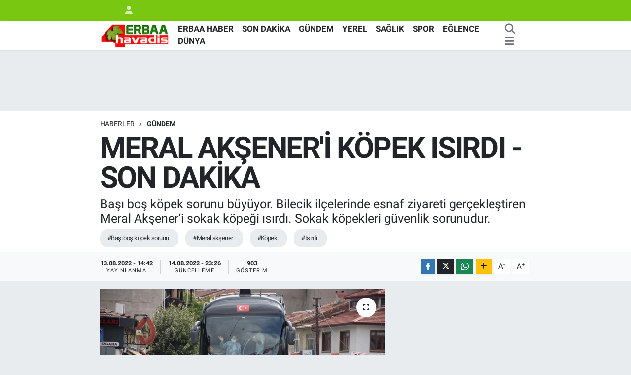

--- FILE ---
content_type: text/html; charset=UTF-8
request_url: https://www.erbaahavadis.com/basi-bos-kopek-sorunu-buyuyor-bilecik-ilcelerinde-esnaf-ziyareti-gerceklestiren-meral-akseneri-sokak-kopegi-isirdi
body_size: 15409
content:
<!DOCTYPE html>
<html lang="tr" data-theme="flow">
<head>
<link rel="dns-prefetch" href="//www.erbaahavadis.com">
<link rel="dns-prefetch" href="//erbaahavadiscom.teimg.com">
<link rel="dns-prefetch" href="//static.tebilisim.com">
<link rel="dns-prefetch" href="//pagead2.googlesyndication.com">
<link rel="dns-prefetch" href="//www.googletagmanager.com">
<link rel="dns-prefetch" href="//cdn.ampproject.org">
<link rel="dns-prefetch" href="//www.facebook.com">
<link rel="dns-prefetch" href="//www.twitter.com">
<link rel="dns-prefetch" href="//www.instagram.com">
<link rel="dns-prefetch" href="//www.youtube.com">
<link rel="dns-prefetch" href="//www.w3.org">
<link rel="dns-prefetch" href="//x.com">
<link rel="dns-prefetch" href="//api.whatsapp.com">
<link rel="dns-prefetch" href="//www.linkedin.com">
<link rel="dns-prefetch" href="//pinterest.com">
<link rel="dns-prefetch" href="//t.me">
<link rel="dns-prefetch" href="//twitter.com">
<link rel="dns-prefetch" href="//www.pinterest.com">
<link rel="dns-prefetch" href="//tebilisim.com">
<link rel="dns-prefetch" href="//facebook.com">
<link rel="dns-prefetch" href="//www.google.com">
<link rel="dns-prefetch" href="//cdn.onesignal.com">

    <meta charset="utf-8">
<title>MERAL AKŞENER&#039;İ KÖPEK ISIRDI - SON DAKİKA - Erbaa Havadis</title>
<meta name="description" content="Başı boş köpek sorunu büyüyor. Bilecik ilçelerinde esnaf ziyareti gerçekleştiren Meral Akşener‘i sokak köpeği ısırdı. Sokak köpekleri güvenlik sorunudur.">
<meta name="keywords" content="Başı boş köpek sorunu, meral akşener, köpek, ısırdı">
<link rel="canonical" href="https://www.erbaahavadis.com/basi-bos-kopek-sorunu-buyuyor-bilecik-ilcelerinde-esnaf-ziyareti-gerceklestiren-meral-akseneri-sokak-kopegi-isirdi">
<meta name="viewport" content="width=device-width,initial-scale=1">
<meta name="X-UA-Compatible" content="IE=edge">
<meta name="robots" content="max-image-preview:large">
<meta name="theme-color" content="#7ac711">
<meta name="title" content="MERAL AKŞENER&#039;İ KÖPEK ISIRDI - SON DAKİKA">
<meta name="articleSection" content="news">
<meta name="datePublished" content="2022-08-13T14:42:00+03:00">
<meta name="dateModified" content="2022-08-14T23:26:34+03:00">
<meta name="articleAuthor" content="İbrahim Demirci">
<meta name="author" content="İbrahim Demirci">
<link rel="amphtml" href="https://www.erbaahavadis.com/basi-bos-kopek-sorunu-buyuyor-bilecik-ilcelerinde-esnaf-ziyareti-gerceklestiren-meral-akseneri-sokak-kopegi-isirdi/amp">
<meta property="og:site_name" content="Erbaa Havadis">
<meta property="og:title" content="MERAL AKŞENER&#039;İ KÖPEK ISIRDI - SON DAKİKA">
<meta property="og:description" content="Başı boş köpek sorunu büyüyor. Bilecik ilçelerinde esnaf ziyareti gerçekleştiren Meral Akşener‘i sokak köpeği ısırdı. Sokak köpekleri güvenlik sorunudur.">
<meta property="og:url" content="https://www.erbaahavadis.com/basi-bos-kopek-sorunu-buyuyor-bilecik-ilcelerinde-esnaf-ziyareti-gerceklestiren-meral-akseneri-sokak-kopegi-isirdi">
<meta property="og:image" content="https://erbaahavadiscom.teimg.com/erbaahavadis-com/uploads/2022/08/aksener-5541.jpg">
<meta property="og:type" content="article">
<meta property="og:article:published_time" content="2022-08-13T14:42:00+03:00">
<meta property="og:article:modified_time" content="2022-08-14T23:26:34+03:00">
<meta name="twitter:card" content="summary_large_image">
<meta name="twitter:site" content="@erbaahavadis60">
<meta name="twitter:title" content="MERAL AKŞENER&#039;İ KÖPEK ISIRDI - SON DAKİKA">
<meta name="twitter:description" content="Başı boş köpek sorunu büyüyor. Bilecik ilçelerinde esnaf ziyareti gerçekleştiren Meral Akşener‘i sokak köpeği ısırdı. Sokak köpekleri güvenlik sorunudur.">
<meta name="twitter:image" content="https://erbaahavadiscom.teimg.com/erbaahavadis-com/uploads/2022/08/aksener-5541.jpg">
<meta name="twitter:url" content="https://www.erbaahavadis.com/basi-bos-kopek-sorunu-buyuyor-bilecik-ilcelerinde-esnaf-ziyareti-gerceklestiren-meral-akseneri-sokak-kopegi-isirdi">
<link rel="shortcut icon" type="image/x-icon" href="https://erbaahavadiscom.teimg.com/erbaahavadis-com/uploads/2022/07/erbaa-favicon.png">
<link rel="manifest" href="https://www.erbaahavadis.com/manifest.json?v=6.6.4" />
<link rel="preload" href="https://static.tebilisim.com/flow/assets/css/font-awesome/fa-solid-900.woff2" as="font" type="font/woff2" crossorigin />
<link rel="preload" href="https://static.tebilisim.com/flow/assets/css/font-awesome/fa-brands-400.woff2" as="font" type="font/woff2" crossorigin />
<link rel="preload" href="https://static.tebilisim.com/flow/vendor/te/fonts/roboto/KFOlCnqEu92Fr1MmEU9fBBc4AMP6lQ.woff2" as="font" type="font/woff2" crossorigin />
<link rel="preload" href="https://static.tebilisim.com/flow/vendor/te/fonts/roboto/KFOlCnqEu92Fr1MmEU9fChc4AMP6lbBP.woff2" as="font" type="font/woff2" crossorigin />
<link rel="preload" href="https://static.tebilisim.com/flow/vendor/te/fonts/roboto/KFOlCnqEu92Fr1MmWUlfBBc4AMP6lQ.woff2" as="font" type="font/woff2" crossorigin />
<link rel="preload" href="https://static.tebilisim.com/flow/vendor/te/fonts/roboto/KFOlCnqEu92Fr1MmWUlfChc4AMP6lbBP.woff2" as="font" type="font/woff2" crossorigin />
<link rel="preload" href="https://static.tebilisim.com/flow/vendor/te/fonts/roboto/KFOmCnqEu92Fr1Mu4mxKKTU1Kg.woff2" as="font" type="font/woff2" crossorigin />
<link rel="preload" href="https://static.tebilisim.com/flow/vendor/te/fonts/roboto/KFOmCnqEu92Fr1Mu7GxKKTU1Kvnz.woff2" as="font" type="font/woff2" crossorigin />


<link rel="preload" as="style" href="https://static.tebilisim.com/flow/vendor/te/fonts/roboto.css?v=6.6.4">
<link rel="stylesheet" href="https://static.tebilisim.com/flow/vendor/te/fonts/roboto.css?v=6.6.4">

<style>:root {
        --te-link-color: #333;
        --te-link-hover-color: #000;
        --te-font: "Roboto";
        --te-secondary-font: "Roboto";
        --te-h1-font-size: 60px;
        --te-color: #7ac711;
        --te-hover-color: #20700d;
        --mm-ocd-width: 85%!important; /*  Mobil Menü Genişliği */
        --swiper-theme-color: var(--te-color)!important;
        --header-13-color: #ffc107;
    }</style><link rel="preload" as="style" href="https://static.tebilisim.com/flow/assets/vendor/bootstrap/css/bootstrap.min.css?v=6.6.4">
<link rel="stylesheet" href="https://static.tebilisim.com/flow/assets/vendor/bootstrap/css/bootstrap.min.css?v=6.6.4">
<link rel="preload" as="style" href="https://static.tebilisim.com/flow/assets/css/app6.6.4.min.css">
<link rel="stylesheet" href="https://static.tebilisim.com/flow/assets/css/app6.6.4.min.css">



<script type="application/ld+json">{"@context":"https:\/\/schema.org","@type":"WebSite","url":"https:\/\/www.erbaahavadis.com","potentialAction":{"@type":"SearchAction","target":"https:\/\/www.erbaahavadis.com\/arama?q={query}","query-input":"required name=query"}}</script>

<script type="application/ld+json">{"@context":"https:\/\/schema.org","@type":"NewsMediaOrganization","url":"https:\/\/www.erbaahavadis.com","name":"Erbaa Havadis","logo":"https:\/\/erbaahavadiscom.teimg.com\/erbaahavadis-com\/uploads\/2022\/07\/96053f97cd-1.png","sameAs":["https:\/\/www.facebook.com\/erbaahavadis60","https:\/\/www.twitter.com\/erbaahavadis60","erbaahavadis60","https:\/\/www.youtube.com\/erbaahavadis60","https:\/\/www.instagram.com\/erbaahavadis60"]}</script>

<script type="application/ld+json">{"@context":"https:\/\/schema.org","@graph":[{"@type":"SiteNavigationElement","name":"Ana Sayfa","url":"https:\/\/www.erbaahavadis.com","@id":"https:\/\/www.erbaahavadis.com"},{"@type":"SiteNavigationElement","name":"G\u00dcNDEM","url":"https:\/\/www.erbaahavadis.com\/gundem","@id":"https:\/\/www.erbaahavadis.com\/gundem"},{"@type":"SiteNavigationElement","name":"ERBAA HABER","url":"https:\/\/www.erbaahavadis.com\/erbaa-haber","@id":"https:\/\/www.erbaahavadis.com\/erbaa-haber"},{"@type":"SiteNavigationElement","name":"D\u00dcNYA","url":"https:\/\/www.erbaahavadis.com\/son-dakika-dunya-haberleri","@id":"https:\/\/www.erbaahavadis.com\/son-dakika-dunya-haberleri"},{"@type":"SiteNavigationElement","name":"YEREL","url":"https:\/\/www.erbaahavadis.com\/son-dakika-yerel-haberler","@id":"https:\/\/www.erbaahavadis.com\/son-dakika-yerel-haberler"},{"@type":"SiteNavigationElement","name":"TEKNOLOJ\u0130","url":"https:\/\/www.erbaahavadis.com\/son-dakika-bilim-ve-teknoloji-haberleri","@id":"https:\/\/www.erbaahavadis.com\/son-dakika-bilim-ve-teknoloji-haberleri"},{"@type":"SiteNavigationElement","name":"E\u011eLENCE","url":"https:\/\/www.erbaahavadis.com\/son-dakika-eglence-haberleri","@id":"https:\/\/www.erbaahavadis.com\/son-dakika-eglence-haberleri"},{"@type":"SiteNavigationElement","name":"SPOR","url":"https:\/\/www.erbaahavadis.com\/son-dakika-spor-haberleri","@id":"https:\/\/www.erbaahavadis.com\/son-dakika-spor-haberleri"},{"@type":"SiteNavigationElement","name":"SA\u011eLIK","url":"https:\/\/www.erbaahavadis.com\/son-dakika-saglik-haberleri","@id":"https:\/\/www.erbaahavadis.com\/son-dakika-saglik-haberleri"},{"@type":"SiteNavigationElement","name":"SON DAK\u0130KA","url":"https:\/\/www.erbaahavadis.com\/son-dakika-haberleri","@id":"https:\/\/www.erbaahavadis.com\/son-dakika-haberleri"},{"@type":"SiteNavigationElement","name":"GLOBAL","url":"https:\/\/www.erbaahavadis.com\/global","@id":"https:\/\/www.erbaahavadis.com\/global"},{"@type":"SiteNavigationElement","name":"\u0130leti\u015fim","url":"https:\/\/www.erbaahavadis.com\/iletisim","@id":"https:\/\/www.erbaahavadis.com\/iletisim"},{"@type":"SiteNavigationElement","name":"Gizlilik Politikas\u0131 \/ Privacy Policy","url":"https:\/\/www.erbaahavadis.com\/gizlilik-politikasi-privacy-policy","@id":"https:\/\/www.erbaahavadis.com\/gizlilik-politikasi-privacy-policy"},{"@type":"SiteNavigationElement","name":"Trafik cezas\u0131 sorgulama- Ara\u00e7 trafik cezas\u0131n\u0131 plakadan \u00f6\u011fren !","url":"https:\/\/www.erbaahavadis.com\/trafik-cezasi-sorgulama-arac-trafik-cezasini-plakadan-ogren","@id":"https:\/\/www.erbaahavadis.com\/trafik-cezasi-sorgulama-arac-trafik-cezasini-plakadan-ogren"},{"@type":"SiteNavigationElement","name":"SON DEPREMLER: KAND\u0130LL\u0130 SON DEPREM L\u0130STES\u0130","url":"https:\/\/www.erbaahavadis.com\/son-depremler","@id":"https:\/\/www.erbaahavadis.com\/son-depremler"},{"@type":"SiteNavigationElement","name":"Gizlilik S\u00f6zle\u015fmesi","url":"https:\/\/www.erbaahavadis.com\/gizlilik-sozlesmesi","@id":"https:\/\/www.erbaahavadis.com\/gizlilik-sozlesmesi"},{"@type":"SiteNavigationElement","name":"Yazarlar","url":"https:\/\/www.erbaahavadis.com\/yazarlar","@id":"https:\/\/www.erbaahavadis.com\/yazarlar"},{"@type":"SiteNavigationElement","name":"Foto Galeri","url":"https:\/\/www.erbaahavadis.com\/foto-galeri","@id":"https:\/\/www.erbaahavadis.com\/foto-galeri"},{"@type":"SiteNavigationElement","name":"Video Galeri","url":"https:\/\/www.erbaahavadis.com\/video","@id":"https:\/\/www.erbaahavadis.com\/video"},{"@type":"SiteNavigationElement","name":"Biyografiler","url":"https:\/\/www.erbaahavadis.com\/biyografi","@id":"https:\/\/www.erbaahavadis.com\/biyografi"},{"@type":"SiteNavigationElement","name":"Seri \u0130lanlar","url":"https:\/\/www.erbaahavadis.com\/ilan","@id":"https:\/\/www.erbaahavadis.com\/ilan"},{"@type":"SiteNavigationElement","name":"Vefatlar","url":"https:\/\/www.erbaahavadis.com\/vefat","@id":"https:\/\/www.erbaahavadis.com\/vefat"},{"@type":"SiteNavigationElement","name":"R\u00f6portajlar","url":"https:\/\/www.erbaahavadis.com\/roportaj","@id":"https:\/\/www.erbaahavadis.com\/roportaj"},{"@type":"SiteNavigationElement","name":"Anketler","url":"https:\/\/www.erbaahavadis.com\/anketler","@id":"https:\/\/www.erbaahavadis.com\/anketler"}]}</script>

<script type="application/ld+json">{"@context":"https:\/\/schema.org","@type":"BreadcrumbList","itemListElement":[{"@type":"ListItem","position":1,"item":{"@type":"Thing","@id":"https:\/\/www.erbaahavadis.com","name":"Haberler"}}]}</script>
<script type="application/ld+json">{"@context":"https:\/\/schema.org","@type":"NewsArticle","headline":"MERAL AK\u015eENER'\u0130 K\u00d6PEK ISIRDI - SON DAK\u0130KA","articleSection":"G\u00dcNDEM","dateCreated":"2022-08-13T14:42:00+03:00","datePublished":"2022-08-13T14:42:00+03:00","dateModified":"2022-08-14T23:26:34+03:00","wordCount":89,"genre":"news","mainEntityOfPage":{"@type":"WebPage","@id":"https:\/\/www.erbaahavadis.com\/basi-bos-kopek-sorunu-buyuyor-bilecik-ilcelerinde-esnaf-ziyareti-gerceklestiren-meral-akseneri-sokak-kopegi-isirdi"},"articleBody":"<p>Ba\u015f\u0131 bo\u015f k\u00f6pek sorunu b\u00fcy\u00fcyor. Bilecik il\u00e7elerinde esnaf ziyareti ger\u00e7ekle\u015ftiren Meral Ak\u015fener\u2018i sokak k\u00f6pe\u011fi \u0131s\u0131rd\u0131. Sokak k\u00f6pekleri g\u00fcvenlik sorunudur.&nbsp;Sn. Meral Ak\u015fener koruma ekibine ra\u011fmen halk\u0131n aras\u0131na kar\u0131\u015ft\u0131\u011f\u0131 an k\u00f6pek sald\u0131r\u0131s\u0131na u\u011frad\u0131 Sokaklar\u0131m\u0131zdaki ger\u00e7ek budur; \u00e7ocuklar, ya\u015fl\u0131lar ve engelliler ba\u015fta olmak \u00fczere herkes bu tehlikeyle kar\u015f\u0131 kar\u015f\u0131ya..&nbsp;<\/p>\r\n\r\n<p>\u00c7\u00f6z\u00fcm: ba\u015f\u0131bo\u015f <a dir=\"ltr\" href=\"https:\/\/twitter.com\/hashtag\/K%C3%B6pekleriToplay%C4%B1n?src=hashtag_click\" role=\"link\">#K\u00f6pekleriToplay\u0131n<\/a> sahiplenilmeyen <a dir=\"ltr\" href=\"https:\/\/twitter.com\/hashtag\/K%C3%B6pekleriUyutun?src=hashtag_click\" role=\"link\">#K\u00f6pekleriUyutun<\/a><\/p>","description":"Ba\u015f\u0131 bo\u015f k\u00f6pek sorunu b\u00fcy\u00fcyor. Bilecik il\u00e7elerinde esnaf ziyareti ger\u00e7ekle\u015ftiren Meral Ak\u015fener\u2018i sokak k\u00f6pe\u011fi \u0131s\u0131rd\u0131. Sokak k\u00f6pekleri g\u00fcvenlik sorunudur.","inLanguage":"tr-TR","keywords":["Ba\u015f\u0131 bo\u015f k\u00f6pek sorunu","meral ak\u015fener","k\u00f6pek","\u0131s\u0131rd\u0131"],"image":{"@type":"ImageObject","url":"https:\/\/erbaahavadiscom.teimg.com\/crop\/1280x720\/erbaahavadis-com\/uploads\/2022\/08\/aksener-5541.jpg","width":"1280","height":"720","caption":"MERAL AK\u015eENER'\u0130 K\u00d6PEK ISIRDI - SON DAK\u0130KA"},"publishingPrinciples":"https:\/\/www.erbaahavadis.com\/gizlilik-sozlesmesi","isFamilyFriendly":"http:\/\/schema.org\/True","isAccessibleForFree":"http:\/\/schema.org\/True","publisher":{"@type":"Organization","name":"Erbaa Havadis","image":"https:\/\/erbaahavadiscom.teimg.com\/erbaahavadis-com\/uploads\/2022\/07\/96053f97cd-1.png","logo":{"@type":"ImageObject","url":"https:\/\/erbaahavadiscom.teimg.com\/erbaahavadis-com\/uploads\/2022\/07\/96053f97cd-1.png","width":"640","height":"375"}},"author":{"@type":"Person","name":"\u0130brahim Demirci","honorificPrefix":"","jobTitle":"Sat\u0131\u015f Dan\u0131\u015fman\u0131","url":null}}</script>





<style>
.mega-menu {z-index: 9999 !important;}
@media screen and (min-width: 1620px) {
    .container {width: 1280px!important; max-width: 1280px!important;}
    #ad_36 {margin-right: 15px !important;}
    #ad_9 {margin-left: 15px !important;}
}

@media screen and (min-width: 1325px) and (max-width: 1620px) {
    .container {width: 1100px!important; max-width: 1100px!important;}
    #ad_36 {margin-right: 100px !important;}
    #ad_9 {margin-left: 100px !important;}
}
@media screen and (min-width: 1295px) and (max-width: 1325px) {
    .container {width: 990px!important; max-width: 990px!important;}
    #ad_36 {margin-right: 165px !important;}
    #ad_9 {margin-left: 165px !important;}
}
@media screen and (min-width: 1200px) and (max-width: 1295px) {
    .container {width: 900px!important; max-width: 900px!important;}
    #ad_36 {margin-right: 210px !important;}
    #ad_9 {margin-left: 210px !important;}

}
</style><script async src="https://pagead2.googlesyndication.com/pagead/js/adsbygoogle.js?client=ca-pub-1887487601090849"
     crossorigin="anonymous"></script><amp-auto-ads type="adsense"
        data-ad-client="ca-pub-1887487601090849">
</amp-auto-ads>






</head>




<body class="d-flex flex-column min-vh-100">

    <div id="ad_152_mobile" data-channel="152" data-advert="temedya" data-rotation="120" class="d-flex d-sm-none flex-column align-items-center justify-content-start text-center mx-auto overflow-hidden my-3" data-affix="0" style="width: 300px;height: 50px;" data-width="300" data-height="50"></div><div data-pagespeed="true"><script async src="https://www.googletagmanager.com/gtag/js?id=UA-78101005-1"></script>
<script>
  window.dataLayer = window.dataLayer || [];
  function gtag(){dataLayer.push(arguments);}
  gtag('js', new Date());

  gtag('config', 'UA-78101005-1');
</script><script async custom-element="amp-auto-ads"
        src="https://cdn.ampproject.org/v0/amp-auto-ads-0.1.js">
</script><script async src="https://pagead2.googlesyndication.com/pagead/js/adsbygoogle.js?client=ca-pub-1887487601090849"
     crossorigin="anonymous"></script>
     <script async custom-element="amp-ad" src="https://cdn.ampproject.org/v0/amp-ad-0.1.js"></script></div>
    

    <header class="header-4">
    <div class="top-header d-none d-lg-block">
        <div class="container">
            <div class="d-flex justify-content-between align-items-center">

                

                                <ul class="nav ms-4">
                    <li class="nav-item ms-2"><a class="nav-link pe-0" href="/member/login" title="Üyelik Girişi" target="_blank"><i class="fa fa-user"></i></a></li>
                </ul>
            </div>
        </div>
    </div>
    <nav class="main-menu navbar navbar-expand-lg bg-white shadow-sm py-1">
        <div class="container">
            <div class="d-lg-none">
                <a href="#menu" title="Ana Menü"><i class="fa fa-bars fa-lg"></i></a>
            </div>
            <div>
                                <a class="navbar-brand me-0" href="/" title="Erbaa Havadis">
                    <img src="https://erbaahavadiscom.teimg.com/erbaahavadis-com/uploads/2022/07/96053f97cd-1.png" alt="Erbaa Havadis" width="150" height="40" class="light-mode img-fluid flow-logo">
<img src="https://erbaahavadiscom.teimg.com/erbaahavadis-com/uploads/2022/07/96053f97cd-1.png" alt="Erbaa Havadis" width="150" height="40" class="dark-mode img-fluid flow-logo d-none">

                </a>
                            </div>
            <div class="d-none d-lg-block">
                <ul  class="nav fw-semibold">
        <li class="nav-item   ">
        <a href="/erbaa-haber" class="nav-link nav-link text-dark" target="_self" title="ERBAA HABER">ERBAA HABER</a>
        
    </li>
        <li class="nav-item   ">
        <a href="/son-dakika-haberleri" class="nav-link nav-link text-dark" target="_self" title="SON DAKİKA">SON DAKİKA</a>
        
    </li>
        <li class="nav-item   ">
        <a href="/gundem" class="nav-link nav-link text-dark" target="_self" title="GÜNDEM">GÜNDEM</a>
        
    </li>
        <li class="nav-item   ">
        <a href="/son-dakika-yerel-haberler" class="nav-link nav-link text-dark" target="_self" title="YEREL">YEREL</a>
        
    </li>
        <li class="nav-item   ">
        <a href="/son-dakika-saglik-haberleri" class="nav-link nav-link text-dark" target="_self" title="SAĞLIK">SAĞLIK</a>
        
    </li>
        <li class="nav-item   ">
        <a href="/son-dakika-spor-haberleri" class="nav-link nav-link text-dark" target="_self" title="SPOR">SPOR</a>
        
    </li>
        <li class="nav-item   ">
        <a href="/son-dakika-eglence-haberleri" class="nav-link nav-link text-dark" target="_self" title="EĞLENCE">EĞLENCE</a>
        
    </li>
        <li class="nav-item   ">
        <a href="/son-dakika-dunya-haberleri" class="nav-link nav-link text-dark" target="_self" title="DÜNYA">DÜNYA</a>
        
    </li>
    </ul>

            </div>
            <ul class="navigation-menu nav d-flex align-items-center">
                <li class="nav-item">
                    <a href="/arama" class="nav-link" title="Ara">
                        <i class="fa fa-search fa-lg text-secondary"></i>
                    </a>
                </li>
                
                <li class="nav-item dropdown d-none d-lg-block position-static">
                    <a class="nav-link p-0 ms-2 text-secondary" data-bs-toggle="dropdown" href="#" aria-haspopup="true" aria-expanded="false" title="Ana Menü"><i class="fa fa-bars fa-lg"></i></a>
                    <div class="mega-menu dropdown-menu dropdown-menu-end text-capitalize shadow-lg border-0 rounded-0">

    <div class="row g-3 small p-3">

        
        

    </div>

    <div class="p-3 bg-light">
                <a class="me-3"
            href="https://www.facebook.com/erbaahavadis60" target="_blank" rel="nofollow noreferrer noopener"><i class="fab fa-facebook me-2 text-navy"></i> Facebook</a>
                        <a class="me-3"
            href="https://www.twitter.com/erbaahavadis60" target="_blank" rel="nofollow noreferrer noopener"><i class="fab fa-x-twitter "></i> Twitter</a>
                        <a class="me-3"
            href="https://www.instagram.com/erbaahavadis60" target="_blank" rel="nofollow noreferrer noopener"><i class="fab fa-instagram me-2 text-magenta"></i> Instagram</a>
                        <a class="me-3"
            href="erbaahavadis60" target="_blank" rel="nofollow noreferrer noopener"><i class="fab fa-linkedin me-2 text-navy"></i> Linkedin</a>
                        <a class="me-3"
            href="https://www.youtube.com/erbaahavadis60" target="_blank" rel="nofollow noreferrer noopener"><i class="fab fa-youtube me-2 text-danger"></i> Youtube</a>
                                                    </div>

    <div class="mega-menu-footer p-2 bg-te-color">
        <a class="dropdown-item text-white" href="/kunye" title="Künye"><i class="fa fa-id-card me-2"></i> Künye</a>
        <a class="dropdown-item text-white" href="/iletisim" title="İletişim"><i class="fa fa-envelope me-2"></i> İletişim</a>
        <a class="dropdown-item text-white" href="/rss-baglantilari" title="RSS Bağlantıları"><i class="fa fa-rss me-2"></i> RSS Bağlantıları</a>
        <a class="dropdown-item text-white" href="/member/login" title="Üyelik Girişi"><i class="fa fa-user me-2"></i> Üyelik Girişi</a>
    </div>


</div>

                </li>
            </ul>
        </div>
    </nav>
    <ul  class="mobile-categories d-lg-none list-inline bg-white">
        <li class="list-inline-item">
        <a href="/erbaa-haber" class="text-dark" target="_self" title="ERBAA HABER">
                ERBAA HABER
        </a>
    </li>
        <li class="list-inline-item">
        <a href="/son-dakika-haberleri" class="text-dark" target="_self" title="SON DAKİKA">
                SON DAKİKA
        </a>
    </li>
        <li class="list-inline-item">
        <a href="/gundem" class="text-dark" target="_self" title="GÜNDEM">
                GÜNDEM
        </a>
    </li>
        <li class="list-inline-item">
        <a href="/son-dakika-yerel-haberler" class="text-dark" target="_self" title="YEREL">
                YEREL
        </a>
    </li>
        <li class="list-inline-item">
        <a href="/son-dakika-saglik-haberleri" class="text-dark" target="_self" title="SAĞLIK">
                SAĞLIK
        </a>
    </li>
        <li class="list-inline-item">
        <a href="/son-dakika-spor-haberleri" class="text-dark" target="_self" title="SPOR">
                SPOR
        </a>
    </li>
        <li class="list-inline-item">
        <a href="/son-dakika-eglence-haberleri" class="text-dark" target="_self" title="EĞLENCE">
                EĞLENCE
        </a>
    </li>
        <li class="list-inline-item">
        <a href="/son-dakika-dunya-haberleri" class="text-dark" target="_self" title="DÜNYA">
                DÜNYA
        </a>
    </li>
    </ul>


</header>






<main class="single overflow-hidden" style="min-height: 300px">

            
    
    <div class="infinite" data-show-advert="1">

    

    <div class="infinite-item d-block" data-id="60" data-category-id="1" data-reference="TE\Archive\Models\Archive" data-json-url="/service/json/featured-infinite.json">

        <div id="ad_134" data-channel="134" data-advert="temedya" data-rotation="120" class="d-none d-sm-flex flex-column align-items-center justify-content-start text-center mx-auto overflow-hidden my-3" data-affix="0" style="width: 728px;height: 90px;" data-width="728" data-height="90"></div><div id="ad_134_mobile" data-channel="134" data-advert="temedya" data-rotation="120" class="d-flex d-sm-none flex-column align-items-center justify-content-start text-center mx-auto overflow-hidden my-3" data-affix="0" style="width: 300px;height: 50px;" data-width="300" data-height="50"></div>

        <div class="post-header pt-3 bg-white">

    <div class="container">

        
        <nav class="meta-category d-flex justify-content-lg-start" style="--bs-breadcrumb-divider: url(&#34;data:image/svg+xml,%3Csvg xmlns='http://www.w3.org/2000/svg' width='8' height='8'%3E%3Cpath d='M2.5 0L1 1.5 3.5 4 1 6.5 2.5 8l4-4-4-4z' fill='%236c757d'/%3E%3C/svg%3E&#34;);" aria-label="breadcrumb">
        <ol class="breadcrumb mb-0">
            <li class="breadcrumb-item"><a href="https://www.erbaahavadis.com" class="breadcrumb_link" target="_self">Haberler</a></li>
            <li class="breadcrumb-item active fw-bold" aria-current="page"><a href="/gundem" target="_self" class="breadcrumb_link text-dark" title="GÜNDEM">GÜNDEM</a></li>
        </ol>
</nav>

        <h1 class="h2 fw-bold text-lg-start headline my-2" itemprop="headline">MERAL AKŞENER&#039;İ KÖPEK ISIRDI - SON DAKİKA</h1>
        
        <h2 class="lead text-lg-start text-dark my-2 description" itemprop="description">Başı boş köpek sorunu büyüyor. Bilecik ilçelerinde esnaf ziyareti gerçekleştiren Meral Akşener‘i sokak köpeği ısırdı. Sokak köpekleri güvenlik sorunudur.</h2>
        
        <div class="news-tags">
        <a href="https://www.erbaahavadis.com/haberleri/basi-bos-kopek-sorunu" title="Başı boş köpek sorunu" class="news-tags__link" rel="nofollow">#Başı boş köpek sorunu</a>
        <a href="https://www.erbaahavadis.com/haberleri/meral-aksener" title="meral akşener" class="news-tags__link" rel="nofollow">#Meral akşener</a>
        <a href="https://www.erbaahavadis.com/haberleri/kopek" title="köpek" class="news-tags__link" rel="nofollow">#Köpek</a>
        <a href="https://www.erbaahavadis.com/haberleri/isirdi" title="ısırdı" class="news-tags__link" rel="nofollow">#Isırdı</a>
    </div>

    </div>

    <div class="bg-light py-1">
        <div class="container d-flex justify-content-between align-items-center">

            <div class="meta-author">
    
    <div class="box">
    <time class="fw-bold">13.08.2022 - 14:42</time>
    <span class="info">Yayınlanma</span>
</div>
<div class="box">
    <time class="fw-bold">14.08.2022 - 23:26</time>
    <span class="info">Güncelleme</span>
</div>

    
    <div class="box">
    <span class="fw-bold">903</span>
    <span class="info text-dark">Gösterim</span>
</div>

    

</div>


            <div class="share-area justify-content-end align-items-center d-none d-lg-flex">

    <div class="mobile-share-button-container mb-2 d-block d-md-none">
    <button
        class="btn btn-primary btn-sm rounded-0 shadow-sm w-100"
        onclick="handleMobileShare(event, 'MERAL AKŞENER\&#039;İ KÖPEK ISIRDI - SON DAKİKA', 'https://www.erbaahavadis.com/basi-bos-kopek-sorunu-buyuyor-bilecik-ilcelerinde-esnaf-ziyareti-gerceklestiren-meral-akseneri-sokak-kopegi-isirdi')"
        title="Paylaş"
    >
        <i class="fas fa-share-alt me-2"></i>Paylaş
    </button>
</div>

<div class="social-buttons-new d-none d-md-flex justify-content-between">
    <a
        href="https://www.facebook.com/sharer/sharer.php?u=https%3A%2F%2Fwww.erbaahavadis.com%2Fbasi-bos-kopek-sorunu-buyuyor-bilecik-ilcelerinde-esnaf-ziyareti-gerceklestiren-meral-akseneri-sokak-kopegi-isirdi"
        onclick="initiateDesktopShare(event, 'facebook')"
        class="btn btn-primary btn-sm rounded-0 shadow-sm me-1"
        title="Facebook'ta Paylaş"
        data-platform="facebook"
        data-share-url="https://www.erbaahavadis.com/basi-bos-kopek-sorunu-buyuyor-bilecik-ilcelerinde-esnaf-ziyareti-gerceklestiren-meral-akseneri-sokak-kopegi-isirdi"
        data-share-title="MERAL AKŞENER&#039;İ KÖPEK ISIRDI - SON DAKİKA"
        rel="noreferrer nofollow noopener external"
    >
        <i class="fab fa-facebook-f"></i>
    </a>

    <a
        href="https://x.com/intent/tweet?url=https%3A%2F%2Fwww.erbaahavadis.com%2Fbasi-bos-kopek-sorunu-buyuyor-bilecik-ilcelerinde-esnaf-ziyareti-gerceklestiren-meral-akseneri-sokak-kopegi-isirdi&text=MERAL+AK%C5%9EENER%27%C4%B0+K%C3%96PEK+ISIRDI+-+SON+DAK%C4%B0KA"
        onclick="initiateDesktopShare(event, 'twitter')"
        class="btn btn-dark btn-sm rounded-0 shadow-sm me-1"
        title="X'de Paylaş"
        data-platform="twitter"
        data-share-url="https://www.erbaahavadis.com/basi-bos-kopek-sorunu-buyuyor-bilecik-ilcelerinde-esnaf-ziyareti-gerceklestiren-meral-akseneri-sokak-kopegi-isirdi"
        data-share-title="MERAL AKŞENER&#039;İ KÖPEK ISIRDI - SON DAKİKA"
        rel="noreferrer nofollow noopener external"
    >
        <i class="fab fa-x-twitter text-white"></i>
    </a>

    <a
        href="https://api.whatsapp.com/send?text=MERAL+AK%C5%9EENER%27%C4%B0+K%C3%96PEK+ISIRDI+-+SON+DAK%C4%B0KA+-+https%3A%2F%2Fwww.erbaahavadis.com%2Fbasi-bos-kopek-sorunu-buyuyor-bilecik-ilcelerinde-esnaf-ziyareti-gerceklestiren-meral-akseneri-sokak-kopegi-isirdi"
        onclick="initiateDesktopShare(event, 'whatsapp')"
        class="btn btn-success btn-sm rounded-0 btn-whatsapp shadow-sm me-1"
        title="Whatsapp'ta Paylaş"
        data-platform="whatsapp"
        data-share-url="https://www.erbaahavadis.com/basi-bos-kopek-sorunu-buyuyor-bilecik-ilcelerinde-esnaf-ziyareti-gerceklestiren-meral-akseneri-sokak-kopegi-isirdi"
        data-share-title="MERAL AKŞENER&#039;İ KÖPEK ISIRDI - SON DAKİKA"
        rel="noreferrer nofollow noopener external"
    >
        <i class="fab fa-whatsapp fa-lg"></i>
    </a>

    <div class="dropdown">
        <button class="dropdownButton btn btn-sm rounded-0 btn-warning border-none shadow-sm me-1" type="button" data-bs-toggle="dropdown" name="socialDropdownButton" title="Daha Fazla">
            <i id="icon" class="fa fa-plus"></i>
        </button>

        <ul class="dropdown-menu dropdown-menu-end border-0 rounded-1 shadow">
            <li>
                <a
                    href="https://www.linkedin.com/sharing/share-offsite/?url=https%3A%2F%2Fwww.erbaahavadis.com%2Fbasi-bos-kopek-sorunu-buyuyor-bilecik-ilcelerinde-esnaf-ziyareti-gerceklestiren-meral-akseneri-sokak-kopegi-isirdi"
                    class="dropdown-item"
                    onclick="initiateDesktopShare(event, 'linkedin')"
                    data-platform="linkedin"
                    data-share-url="https://www.erbaahavadis.com/basi-bos-kopek-sorunu-buyuyor-bilecik-ilcelerinde-esnaf-ziyareti-gerceklestiren-meral-akseneri-sokak-kopegi-isirdi"
                    data-share-title="MERAL AKŞENER&#039;İ KÖPEK ISIRDI - SON DAKİKA"
                    rel="noreferrer nofollow noopener external"
                    title="Linkedin"
                >
                    <i class="fab fa-linkedin text-primary me-2"></i>Linkedin
                </a>
            </li>
            <li>
                <a
                    href="https://pinterest.com/pin/create/button/?url=https%3A%2F%2Fwww.erbaahavadis.com%2Fbasi-bos-kopek-sorunu-buyuyor-bilecik-ilcelerinde-esnaf-ziyareti-gerceklestiren-meral-akseneri-sokak-kopegi-isirdi&description=MERAL+AK%C5%9EENER%27%C4%B0+K%C3%96PEK+ISIRDI+-+SON+DAK%C4%B0KA&media="
                    class="dropdown-item"
                    onclick="initiateDesktopShare(event, 'pinterest')"
                    data-platform="pinterest"
                    data-share-url="https://www.erbaahavadis.com/basi-bos-kopek-sorunu-buyuyor-bilecik-ilcelerinde-esnaf-ziyareti-gerceklestiren-meral-akseneri-sokak-kopegi-isirdi"
                    data-share-title="MERAL AKŞENER&#039;İ KÖPEK ISIRDI - SON DAKİKA"
                    rel="noreferrer nofollow noopener external"
                    title="Pinterest"
                >
                    <i class="fab fa-pinterest text-danger me-2"></i>Pinterest
                </a>
            </li>
            <li>
                <a
                    href="https://t.me/share/url?url=https%3A%2F%2Fwww.erbaahavadis.com%2Fbasi-bos-kopek-sorunu-buyuyor-bilecik-ilcelerinde-esnaf-ziyareti-gerceklestiren-meral-akseneri-sokak-kopegi-isirdi&text=MERAL+AK%C5%9EENER%27%C4%B0+K%C3%96PEK+ISIRDI+-+SON+DAK%C4%B0KA"
                    class="dropdown-item"
                    onclick="initiateDesktopShare(event, 'telegram')"
                    data-platform="telegram"
                    data-share-url="https://www.erbaahavadis.com/basi-bos-kopek-sorunu-buyuyor-bilecik-ilcelerinde-esnaf-ziyareti-gerceklestiren-meral-akseneri-sokak-kopegi-isirdi"
                    data-share-title="MERAL AKŞENER&#039;İ KÖPEK ISIRDI - SON DAKİKA"
                    rel="noreferrer nofollow noopener external"
                    title="Telegram"
                >
                    <i class="fab fa-telegram-plane text-primary me-2"></i>Telegram
                </a>
            </li>
            <li class="border-0">
                <a class="dropdown-item" href="javascript:void(0)" onclick="printContent(event)" title="Yazdır">
                    <i class="fas fa-print text-dark me-2"></i>
                    Yazdır
                </a>
            </li>
            <li class="border-0">
                <a class="dropdown-item" href="javascript:void(0)" onclick="copyURL(event, 'https://www.erbaahavadis.com/basi-bos-kopek-sorunu-buyuyor-bilecik-ilcelerinde-esnaf-ziyareti-gerceklestiren-meral-akseneri-sokak-kopegi-isirdi')" rel="noreferrer nofollow noopener external" title="Bağlantıyı Kopyala">
                    <i class="fas fa-link text-dark me-2"></i>
                    Kopyala
                </a>
            </li>
        </ul>
    </div>
</div>

<script>
    var shareableModelId = 60;
    var shareableModelClass = 'TE\\Archive\\Models\\Archive';

    function shareCount(id, model, platform, url) {
        fetch("https://www.erbaahavadis.com/sharecount", {
            method: 'POST',
            headers: {
                'Content-Type': 'application/json',
                'X-CSRF-TOKEN': document.querySelector('meta[name="csrf-token"]')?.getAttribute('content')
            },
            body: JSON.stringify({ id, model, platform, url })
        }).catch(err => console.error('Share count fetch error:', err));
    }

    function goSharePopup(url, title, width = 600, height = 400) {
        const left = (screen.width - width) / 2;
        const top = (screen.height - height) / 2;
        window.open(
            url,
            title,
            `width=${width},height=${height},left=${left},top=${top},resizable=yes,scrollbars=yes`
        );
    }

    async function handleMobileShare(event, title, url) {
        event.preventDefault();

        if (shareableModelId && shareableModelClass) {
            shareCount(shareableModelId, shareableModelClass, 'native_mobile_share', url);
        }

        const isAndroidWebView = navigator.userAgent.includes('Android') && !navigator.share;

        if (isAndroidWebView) {
            window.location.href = 'androidshare://paylas?title=' + encodeURIComponent(title) + '&url=' + encodeURIComponent(url);
            return;
        }

        if (navigator.share) {
            try {
                await navigator.share({ title: title, url: url });
            } catch (error) {
                if (error.name !== 'AbortError') {
                    console.error('Web Share API failed:', error);
                }
            }
        } else {
            alert("Bu cihaz paylaşımı desteklemiyor.");
        }
    }

    function initiateDesktopShare(event, platformOverride = null) {
        event.preventDefault();
        const anchor = event.currentTarget;
        const platform = platformOverride || anchor.dataset.platform;
        const webShareUrl = anchor.href;
        const contentUrl = anchor.dataset.shareUrl || webShareUrl;

        if (shareableModelId && shareableModelClass && platform) {
            shareCount(shareableModelId, shareableModelClass, platform, contentUrl);
        }

        goSharePopup(webShareUrl, platform ? platform.charAt(0).toUpperCase() + platform.slice(1) : "Share");
    }

    function copyURL(event, urlToCopy) {
        event.preventDefault();
        navigator.clipboard.writeText(urlToCopy).then(() => {
            alert('Bağlantı panoya kopyalandı!');
        }).catch(err => {
            console.error('Could not copy text: ', err);
            try {
                const textArea = document.createElement("textarea");
                textArea.value = urlToCopy;
                textArea.style.position = "fixed";
                document.body.appendChild(textArea);
                textArea.focus();
                textArea.select();
                document.execCommand('copy');
                document.body.removeChild(textArea);
                alert('Bağlantı panoya kopyalandı!');
            } catch (fallbackErr) {
                console.error('Fallback copy failed:', fallbackErr);
            }
        });
    }

    function printContent(event) {
        event.preventDefault();

        const triggerElement = event.currentTarget;
        const contextContainer = triggerElement.closest('.infinite-item') || document;

        const header      = contextContainer.querySelector('.post-header');
        const media       = contextContainer.querySelector('.news-section .col-lg-8 .inner, .news-section .col-lg-8 .ratio, .news-section .col-lg-8 iframe');
        const articleBody = contextContainer.querySelector('.article-text');

        if (!header && !media && !articleBody) {
            window.print();
            return;
        }

        let printHtml = '';
        
        if (header) {
            const titleEl = header.querySelector('h1');
            const descEl  = header.querySelector('.description, h2.lead');

            let cleanHeaderHtml = '<div class="printed-header">';
            if (titleEl) cleanHeaderHtml += titleEl.outerHTML;
            if (descEl)  cleanHeaderHtml += descEl.outerHTML;
            cleanHeaderHtml += '</div>';

            printHtml += cleanHeaderHtml;
        }

        if (media) {
            printHtml += media.outerHTML;
        }

        if (articleBody) {
            const articleClone = articleBody.cloneNode(true);
            articleClone.querySelectorAll('.post-flash').forEach(function (el) {
                el.parentNode.removeChild(el);
            });
            printHtml += articleClone.outerHTML;
        }
        const iframe = document.createElement('iframe');
        iframe.style.position = 'fixed';
        iframe.style.right = '0';
        iframe.style.bottom = '0';
        iframe.style.width = '0';
        iframe.style.height = '0';
        iframe.style.border = '0';
        document.body.appendChild(iframe);

        const frameWindow = iframe.contentWindow || iframe;
        const title = document.title || 'Yazdır';
        const headStyles = Array.from(document.querySelectorAll('link[rel="stylesheet"], style'))
            .map(el => el.outerHTML)
            .join('');

        iframe.onload = function () {
            try {
                frameWindow.focus();
                frameWindow.print();
            } finally {
                setTimeout(function () {
                    document.body.removeChild(iframe);
                }, 1000);
            }
        };

        const doc = frameWindow.document;
        doc.open();
        doc.write(`
            <!doctype html>
            <html lang="tr">
                <head>
<link rel="dns-prefetch" href="//www.erbaahavadis.com">
<link rel="dns-prefetch" href="//erbaahavadiscom.teimg.com">
<link rel="dns-prefetch" href="//static.tebilisim.com">
<link rel="dns-prefetch" href="//pagead2.googlesyndication.com">
<link rel="dns-prefetch" href="//www.googletagmanager.com">
<link rel="dns-prefetch" href="//cdn.ampproject.org">
<link rel="dns-prefetch" href="//www.facebook.com">
<link rel="dns-prefetch" href="//www.twitter.com">
<link rel="dns-prefetch" href="//www.instagram.com">
<link rel="dns-prefetch" href="//www.youtube.com">
<link rel="dns-prefetch" href="//www.w3.org">
<link rel="dns-prefetch" href="//x.com">
<link rel="dns-prefetch" href="//api.whatsapp.com">
<link rel="dns-prefetch" href="//www.linkedin.com">
<link rel="dns-prefetch" href="//pinterest.com">
<link rel="dns-prefetch" href="//t.me">
<link rel="dns-prefetch" href="//twitter.com">
<link rel="dns-prefetch" href="//www.pinterest.com">
<link rel="dns-prefetch" href="//tebilisim.com">
<link rel="dns-prefetch" href="//facebook.com">
<link rel="dns-prefetch" href="//www.google.com">
<link rel="dns-prefetch" href="//cdn.onesignal.com">
                    <meta charset="utf-8">
                    <title>${title}</title>
                    ${headStyles}
                    <style>
                        html, body {
                            margin: 0;
                            padding: 0;
                            background: #ffffff;
                        }
                        .printed-article {
                            margin: 0;
                            padding: 20px;
                            box-shadow: none;
                            background: #ffffff;
                        }
                    </style>
                </head>
                <body>
                    <div class="printed-article">
                        ${printHtml}
                    </div>
                </body>
            </html>
        `);
        doc.close();
    }

    var dropdownButton = document.querySelector('.dropdownButton');
    if (dropdownButton) {
        var icon = dropdownButton.querySelector('#icon');
        var parentDropdown = dropdownButton.closest('.dropdown');
        if (parentDropdown && icon) {
            parentDropdown.addEventListener('show.bs.dropdown', function () {
                icon.classList.remove('fa-plus');
                icon.classList.add('fa-minus');
            });
            parentDropdown.addEventListener('hide.bs.dropdown', function () {
                icon.classList.remove('fa-minus');
                icon.classList.add('fa-plus');
            });
        }
    }
</script>

    
        
            <a href="#" title="Metin boyutunu küçült" class="te-textDown btn btn-sm btn-white rounded-0 me-1">A<sup>-</sup></a>
            <a href="#" title="Metin boyutunu büyüt" class="te-textUp btn btn-sm btn-white rounded-0 me-1">A<sup>+</sup></a>

            
        

    
</div>



        </div>


    </div>


</div>




        <div class="container g-0 g-sm-4">

            <div class="news-section overflow-hidden mt-lg-3">
                <div class="row g-3">
                    <div class="col-lg-8">

                        <div class="inner">
    <a href="https://erbaahavadiscom.teimg.com/crop/1280x720/erbaahavadis-com/uploads/2022/08/aksener-5541.jpg" class="position-relative d-block" data-fancybox>
                        <div class="zoom-in-out m-3">
            <i class="fa fa-expand" style="font-size: 14px"></i>
        </div>
        <img class="img-fluid" src="https://erbaahavadiscom.teimg.com/crop/1280x720/erbaahavadis-com/uploads/2022/08/aksener-5541.jpg" alt="MERAL AKŞENER&#039;İ KÖPEK ISIRDI - SON DAKİKA" width="860" height="504" loading="eager" fetchpriority="high" decoding="async" style="width:100%; aspect-ratio: 860 / 504;" />
            </a>
</div>





                        <div class="d-flex d-lg-none justify-content-between align-items-center p-2">

    <div class="mobile-share-button-container mb-2 d-block d-md-none">
    <button
        class="btn btn-primary btn-sm rounded-0 shadow-sm w-100"
        onclick="handleMobileShare(event, 'MERAL AKŞENER\&#039;İ KÖPEK ISIRDI - SON DAKİKA', 'https://www.erbaahavadis.com/basi-bos-kopek-sorunu-buyuyor-bilecik-ilcelerinde-esnaf-ziyareti-gerceklestiren-meral-akseneri-sokak-kopegi-isirdi')"
        title="Paylaş"
    >
        <i class="fas fa-share-alt me-2"></i>Paylaş
    </button>
</div>

<div class="social-buttons-new d-none d-md-flex justify-content-between">
    <a
        href="https://www.facebook.com/sharer/sharer.php?u=https%3A%2F%2Fwww.erbaahavadis.com%2Fbasi-bos-kopek-sorunu-buyuyor-bilecik-ilcelerinde-esnaf-ziyareti-gerceklestiren-meral-akseneri-sokak-kopegi-isirdi"
        onclick="initiateDesktopShare(event, 'facebook')"
        class="btn btn-primary btn-sm rounded-0 shadow-sm me-1"
        title="Facebook'ta Paylaş"
        data-platform="facebook"
        data-share-url="https://www.erbaahavadis.com/basi-bos-kopek-sorunu-buyuyor-bilecik-ilcelerinde-esnaf-ziyareti-gerceklestiren-meral-akseneri-sokak-kopegi-isirdi"
        data-share-title="MERAL AKŞENER&#039;İ KÖPEK ISIRDI - SON DAKİKA"
        rel="noreferrer nofollow noopener external"
    >
        <i class="fab fa-facebook-f"></i>
    </a>

    <a
        href="https://x.com/intent/tweet?url=https%3A%2F%2Fwww.erbaahavadis.com%2Fbasi-bos-kopek-sorunu-buyuyor-bilecik-ilcelerinde-esnaf-ziyareti-gerceklestiren-meral-akseneri-sokak-kopegi-isirdi&text=MERAL+AK%C5%9EENER%27%C4%B0+K%C3%96PEK+ISIRDI+-+SON+DAK%C4%B0KA"
        onclick="initiateDesktopShare(event, 'twitter')"
        class="btn btn-dark btn-sm rounded-0 shadow-sm me-1"
        title="X'de Paylaş"
        data-platform="twitter"
        data-share-url="https://www.erbaahavadis.com/basi-bos-kopek-sorunu-buyuyor-bilecik-ilcelerinde-esnaf-ziyareti-gerceklestiren-meral-akseneri-sokak-kopegi-isirdi"
        data-share-title="MERAL AKŞENER&#039;İ KÖPEK ISIRDI - SON DAKİKA"
        rel="noreferrer nofollow noopener external"
    >
        <i class="fab fa-x-twitter text-white"></i>
    </a>

    <a
        href="https://api.whatsapp.com/send?text=MERAL+AK%C5%9EENER%27%C4%B0+K%C3%96PEK+ISIRDI+-+SON+DAK%C4%B0KA+-+https%3A%2F%2Fwww.erbaahavadis.com%2Fbasi-bos-kopek-sorunu-buyuyor-bilecik-ilcelerinde-esnaf-ziyareti-gerceklestiren-meral-akseneri-sokak-kopegi-isirdi"
        onclick="initiateDesktopShare(event, 'whatsapp')"
        class="btn btn-success btn-sm rounded-0 btn-whatsapp shadow-sm me-1"
        title="Whatsapp'ta Paylaş"
        data-platform="whatsapp"
        data-share-url="https://www.erbaahavadis.com/basi-bos-kopek-sorunu-buyuyor-bilecik-ilcelerinde-esnaf-ziyareti-gerceklestiren-meral-akseneri-sokak-kopegi-isirdi"
        data-share-title="MERAL AKŞENER&#039;İ KÖPEK ISIRDI - SON DAKİKA"
        rel="noreferrer nofollow noopener external"
    >
        <i class="fab fa-whatsapp fa-lg"></i>
    </a>

    <div class="dropdown">
        <button class="dropdownButton btn btn-sm rounded-0 btn-warning border-none shadow-sm me-1" type="button" data-bs-toggle="dropdown" name="socialDropdownButton" title="Daha Fazla">
            <i id="icon" class="fa fa-plus"></i>
        </button>

        <ul class="dropdown-menu dropdown-menu-end border-0 rounded-1 shadow">
            <li>
                <a
                    href="https://www.linkedin.com/sharing/share-offsite/?url=https%3A%2F%2Fwww.erbaahavadis.com%2Fbasi-bos-kopek-sorunu-buyuyor-bilecik-ilcelerinde-esnaf-ziyareti-gerceklestiren-meral-akseneri-sokak-kopegi-isirdi"
                    class="dropdown-item"
                    onclick="initiateDesktopShare(event, 'linkedin')"
                    data-platform="linkedin"
                    data-share-url="https://www.erbaahavadis.com/basi-bos-kopek-sorunu-buyuyor-bilecik-ilcelerinde-esnaf-ziyareti-gerceklestiren-meral-akseneri-sokak-kopegi-isirdi"
                    data-share-title="MERAL AKŞENER&#039;İ KÖPEK ISIRDI - SON DAKİKA"
                    rel="noreferrer nofollow noopener external"
                    title="Linkedin"
                >
                    <i class="fab fa-linkedin text-primary me-2"></i>Linkedin
                </a>
            </li>
            <li>
                <a
                    href="https://pinterest.com/pin/create/button/?url=https%3A%2F%2Fwww.erbaahavadis.com%2Fbasi-bos-kopek-sorunu-buyuyor-bilecik-ilcelerinde-esnaf-ziyareti-gerceklestiren-meral-akseneri-sokak-kopegi-isirdi&description=MERAL+AK%C5%9EENER%27%C4%B0+K%C3%96PEK+ISIRDI+-+SON+DAK%C4%B0KA&media="
                    class="dropdown-item"
                    onclick="initiateDesktopShare(event, 'pinterest')"
                    data-platform="pinterest"
                    data-share-url="https://www.erbaahavadis.com/basi-bos-kopek-sorunu-buyuyor-bilecik-ilcelerinde-esnaf-ziyareti-gerceklestiren-meral-akseneri-sokak-kopegi-isirdi"
                    data-share-title="MERAL AKŞENER&#039;İ KÖPEK ISIRDI - SON DAKİKA"
                    rel="noreferrer nofollow noopener external"
                    title="Pinterest"
                >
                    <i class="fab fa-pinterest text-danger me-2"></i>Pinterest
                </a>
            </li>
            <li>
                <a
                    href="https://t.me/share/url?url=https%3A%2F%2Fwww.erbaahavadis.com%2Fbasi-bos-kopek-sorunu-buyuyor-bilecik-ilcelerinde-esnaf-ziyareti-gerceklestiren-meral-akseneri-sokak-kopegi-isirdi&text=MERAL+AK%C5%9EENER%27%C4%B0+K%C3%96PEK+ISIRDI+-+SON+DAK%C4%B0KA"
                    class="dropdown-item"
                    onclick="initiateDesktopShare(event, 'telegram')"
                    data-platform="telegram"
                    data-share-url="https://www.erbaahavadis.com/basi-bos-kopek-sorunu-buyuyor-bilecik-ilcelerinde-esnaf-ziyareti-gerceklestiren-meral-akseneri-sokak-kopegi-isirdi"
                    data-share-title="MERAL AKŞENER&#039;İ KÖPEK ISIRDI - SON DAKİKA"
                    rel="noreferrer nofollow noopener external"
                    title="Telegram"
                >
                    <i class="fab fa-telegram-plane text-primary me-2"></i>Telegram
                </a>
            </li>
            <li class="border-0">
                <a class="dropdown-item" href="javascript:void(0)" onclick="printContent(event)" title="Yazdır">
                    <i class="fas fa-print text-dark me-2"></i>
                    Yazdır
                </a>
            </li>
            <li class="border-0">
                <a class="dropdown-item" href="javascript:void(0)" onclick="copyURL(event, 'https://www.erbaahavadis.com/basi-bos-kopek-sorunu-buyuyor-bilecik-ilcelerinde-esnaf-ziyareti-gerceklestiren-meral-akseneri-sokak-kopegi-isirdi')" rel="noreferrer nofollow noopener external" title="Bağlantıyı Kopyala">
                    <i class="fas fa-link text-dark me-2"></i>
                    Kopyala
                </a>
            </li>
        </ul>
    </div>
</div>

<script>
    var shareableModelId = 60;
    var shareableModelClass = 'TE\\Archive\\Models\\Archive';

    function shareCount(id, model, platform, url) {
        fetch("https://www.erbaahavadis.com/sharecount", {
            method: 'POST',
            headers: {
                'Content-Type': 'application/json',
                'X-CSRF-TOKEN': document.querySelector('meta[name="csrf-token"]')?.getAttribute('content')
            },
            body: JSON.stringify({ id, model, platform, url })
        }).catch(err => console.error('Share count fetch error:', err));
    }

    function goSharePopup(url, title, width = 600, height = 400) {
        const left = (screen.width - width) / 2;
        const top = (screen.height - height) / 2;
        window.open(
            url,
            title,
            `width=${width},height=${height},left=${left},top=${top},resizable=yes,scrollbars=yes`
        );
    }

    async function handleMobileShare(event, title, url) {
        event.preventDefault();

        if (shareableModelId && shareableModelClass) {
            shareCount(shareableModelId, shareableModelClass, 'native_mobile_share', url);
        }

        const isAndroidWebView = navigator.userAgent.includes('Android') && !navigator.share;

        if (isAndroidWebView) {
            window.location.href = 'androidshare://paylas?title=' + encodeURIComponent(title) + '&url=' + encodeURIComponent(url);
            return;
        }

        if (navigator.share) {
            try {
                await navigator.share({ title: title, url: url });
            } catch (error) {
                if (error.name !== 'AbortError') {
                    console.error('Web Share API failed:', error);
                }
            }
        } else {
            alert("Bu cihaz paylaşımı desteklemiyor.");
        }
    }

    function initiateDesktopShare(event, platformOverride = null) {
        event.preventDefault();
        const anchor = event.currentTarget;
        const platform = platformOverride || anchor.dataset.platform;
        const webShareUrl = anchor.href;
        const contentUrl = anchor.dataset.shareUrl || webShareUrl;

        if (shareableModelId && shareableModelClass && platform) {
            shareCount(shareableModelId, shareableModelClass, platform, contentUrl);
        }

        goSharePopup(webShareUrl, platform ? platform.charAt(0).toUpperCase() + platform.slice(1) : "Share");
    }

    function copyURL(event, urlToCopy) {
        event.preventDefault();
        navigator.clipboard.writeText(urlToCopy).then(() => {
            alert('Bağlantı panoya kopyalandı!');
        }).catch(err => {
            console.error('Could not copy text: ', err);
            try {
                const textArea = document.createElement("textarea");
                textArea.value = urlToCopy;
                textArea.style.position = "fixed";
                document.body.appendChild(textArea);
                textArea.focus();
                textArea.select();
                document.execCommand('copy');
                document.body.removeChild(textArea);
                alert('Bağlantı panoya kopyalandı!');
            } catch (fallbackErr) {
                console.error('Fallback copy failed:', fallbackErr);
            }
        });
    }

    function printContent(event) {
        event.preventDefault();

        const triggerElement = event.currentTarget;
        const contextContainer = triggerElement.closest('.infinite-item') || document;

        const header      = contextContainer.querySelector('.post-header');
        const media       = contextContainer.querySelector('.news-section .col-lg-8 .inner, .news-section .col-lg-8 .ratio, .news-section .col-lg-8 iframe');
        const articleBody = contextContainer.querySelector('.article-text');

        if (!header && !media && !articleBody) {
            window.print();
            return;
        }

        let printHtml = '';
        
        if (header) {
            const titleEl = header.querySelector('h1');
            const descEl  = header.querySelector('.description, h2.lead');

            let cleanHeaderHtml = '<div class="printed-header">';
            if (titleEl) cleanHeaderHtml += titleEl.outerHTML;
            if (descEl)  cleanHeaderHtml += descEl.outerHTML;
            cleanHeaderHtml += '</div>';

            printHtml += cleanHeaderHtml;
        }

        if (media) {
            printHtml += media.outerHTML;
        }

        if (articleBody) {
            const articleClone = articleBody.cloneNode(true);
            articleClone.querySelectorAll('.post-flash').forEach(function (el) {
                el.parentNode.removeChild(el);
            });
            printHtml += articleClone.outerHTML;
        }
        const iframe = document.createElement('iframe');
        iframe.style.position = 'fixed';
        iframe.style.right = '0';
        iframe.style.bottom = '0';
        iframe.style.width = '0';
        iframe.style.height = '0';
        iframe.style.border = '0';
        document.body.appendChild(iframe);

        const frameWindow = iframe.contentWindow || iframe;
        const title = document.title || 'Yazdır';
        const headStyles = Array.from(document.querySelectorAll('link[rel="stylesheet"], style'))
            .map(el => el.outerHTML)
            .join('');

        iframe.onload = function () {
            try {
                frameWindow.focus();
                frameWindow.print();
            } finally {
                setTimeout(function () {
                    document.body.removeChild(iframe);
                }, 1000);
            }
        };

        const doc = frameWindow.document;
        doc.open();
        doc.write(`
            <!doctype html>
            <html lang="tr">
                <head>
<link rel="dns-prefetch" href="//www.erbaahavadis.com">
<link rel="dns-prefetch" href="//erbaahavadiscom.teimg.com">
<link rel="dns-prefetch" href="//static.tebilisim.com">
<link rel="dns-prefetch" href="//pagead2.googlesyndication.com">
<link rel="dns-prefetch" href="//www.googletagmanager.com">
<link rel="dns-prefetch" href="//cdn.ampproject.org">
<link rel="dns-prefetch" href="//www.facebook.com">
<link rel="dns-prefetch" href="//www.twitter.com">
<link rel="dns-prefetch" href="//www.instagram.com">
<link rel="dns-prefetch" href="//www.youtube.com">
<link rel="dns-prefetch" href="//www.w3.org">
<link rel="dns-prefetch" href="//x.com">
<link rel="dns-prefetch" href="//api.whatsapp.com">
<link rel="dns-prefetch" href="//www.linkedin.com">
<link rel="dns-prefetch" href="//pinterest.com">
<link rel="dns-prefetch" href="//t.me">
<link rel="dns-prefetch" href="//twitter.com">
<link rel="dns-prefetch" href="//www.pinterest.com">
<link rel="dns-prefetch" href="//tebilisim.com">
<link rel="dns-prefetch" href="//facebook.com">
<link rel="dns-prefetch" href="//www.google.com">
<link rel="dns-prefetch" href="//cdn.onesignal.com">
                    <meta charset="utf-8">
                    <title>${title}</title>
                    ${headStyles}
                    <style>
                        html, body {
                            margin: 0;
                            padding: 0;
                            background: #ffffff;
                        }
                        .printed-article {
                            margin: 0;
                            padding: 20px;
                            box-shadow: none;
                            background: #ffffff;
                        }
                    </style>
                </head>
                <body>
                    <div class="printed-article">
                        ${printHtml}
                    </div>
                </body>
            </html>
        `);
        doc.close();
    }

    var dropdownButton = document.querySelector('.dropdownButton');
    if (dropdownButton) {
        var icon = dropdownButton.querySelector('#icon');
        var parentDropdown = dropdownButton.closest('.dropdown');
        if (parentDropdown && icon) {
            parentDropdown.addEventListener('show.bs.dropdown', function () {
                icon.classList.remove('fa-plus');
                icon.classList.add('fa-minus');
            });
            parentDropdown.addEventListener('hide.bs.dropdown', function () {
                icon.classList.remove('fa-minus');
                icon.classList.add('fa-plus');
            });
        }
    }
</script>

    
        
        <div class="google-news share-are text-end">

            <a href="#" title="Metin boyutunu küçült" class="te-textDown btn btn-sm btn-white rounded-0 me-1">A<sup>-</sup></a>
            <a href="#" title="Metin boyutunu büyüt" class="te-textUp btn btn-sm btn-white rounded-0 me-1">A<sup>+</sup></a>

            
        </div>
        

    
</div>


                        <div class="card border-0 rounded-0 mb-3">
                            <div class="article-text container-padding" data-text-id="60" property="articleBody">
                                <div id="ad_128_mobile" data-channel="128" data-advert="temedya" data-rotation="120" class="d-flex d-sm-none flex-column align-items-center justify-content-start text-center mx-auto overflow-hidden mb-3" data-affix="0" style="width: 300px;height: 50px;" data-width="300" data-height="50"></div>
                                <p>Başı boş köpek sorunu büyüyor. Bilecik ilçelerinde esnaf ziyareti gerçekleştiren Meral Akşener‘i sokak köpeği ısırdı. Sokak köpekleri güvenlik sorunudur.&nbsp;Sn. Meral Akşener koruma ekibine rağmen halkın arasına karıştığı an köpek saldırısına uğradı Sokaklarımızdaki gerçek budur; çocuklar, yaşlılar ve engelliler başta olmak üzere herkes bu tehlikeyle karşı karşıya..&nbsp;</p>

<p>Çözüm: başıboş <a dir="ltr" href="https://twitter.com/hashtag/K%C3%B6pekleriToplay%C4%B1n?src=hashtag_click" role="link">#KöpekleriToplayın</a> sahiplenilmeyen <a dir="ltr" href="https://twitter.com/hashtag/K%C3%B6pekleriUyutun?src=hashtag_click" role="link">#KöpekleriUyutun</a></p><div class="article-source py-3 small ">
                </div>

                                                                <div id="ad_138" data-channel="138" data-advert="temedya" data-rotation="120" class="d-none d-sm-flex flex-column align-items-center justify-content-start text-center mx-auto overflow-hidden my-3" data-affix="0" style="width: 728px;height: 90px;" data-width="728" data-height="90"></div><div id="ad_138_mobile" data-channel="138" data-advert="temedya" data-rotation="120" class="d-flex d-sm-none flex-column align-items-center justify-content-start text-center mx-auto overflow-hidden my-3" data-affix="0" style="width: 300px;height: 50px;" data-width="300" data-height="50"></div>
                            </div>
                        </div>

                        <div class="editors-choice my-3">
        <div class="row g-2">
                                </div>
    </div>





                        <div class="author-box my-3 p-3 bg-white">
        <div class="d-flex">
            <div class="flex-shrink-0">
                <a href="/muhabir/6/ibrahim-demirci" title="İbrahim Demirci">
                    <img class="img-fluid rounded-circle" width="96" height="96"
                        src="[data-uri]" loading="lazy"
                        alt="İbrahim Demirci">
                </a>
            </div>
            <div class="flex-grow-1 align-self-center ms-3">
                <div class="text-dark small text-uppercase">Satış Danışmanı</div>
                <div class="h4"><a href="/muhabir/6/ibrahim-demirci" title="İbrahim Demirci">İbrahim Demirci</a></div>
                <div class="text-secondary small show-all-text mb-2"></div>

                <div class="social-buttons d-flex justify-content-start">
                                            <a href="/cdn-cgi/l/email-protection#d0b5a2b2b1b1b8b1a6b1b4b9a390b7bdb1b9bcfeb3bfbd" class="btn btn-outline-dark btn-sm me-1 rounded-1" title="E-Mail" target="_blank"><i class="fa fa-envelope"></i></a>
                                                                <a href="https://www.facebook.com/dmr.dmrc" class="btn btn-outline-primary btn-sm me-1 rounded-1" title="Facebook" target="_blank"><i class="fab fa-facebook-f"></i></a>
                                                                <a href="https://twitter.com/dmr_dmrc" class="btn btn-outline-dark btn-sm me-1 rounded-1" title="Twitter" target="_blank"><i class="fab fa-x-twitter"></i></a>
                                                                <a href="https://www.instagram.com/dmrc_ibrahim/" class="btn btn-outline-purple btn-sm me-1 rounded-1 " title="Instagram" target="_blank"><i class="fab fa-instagram"></i></a>
                                                                <a href="https://www.linkedin.com/in/ibrahim-demirci-27a61224a/" class="btn btn-outline-info btn-sm me-1 rounded-1" title="Linkedin" target="_blank"><i class="fab fa-linkedin"></i></a>
                                                                <a href="https://www.youtube.com/@Demirciibrahim" class="btn btn-outline-danger btn-sm me-1 rounded-1" title="Youtube" target="_blank"><i class="fab fa-youtube"></i></a>
                                    </div>

            </div>
        </div>
    </div>





                        <div class="related-news my-3 bg-white p-3">
    <div class="section-title d-flex mb-3 align-items-center">
        <div class="h2 lead flex-shrink-1 text-te-color m-0 text-nowrap fw-bold">Bunlar da ilginizi çekebilir</div>
        <div class="flex-grow-1 title-line ms-3"></div>
    </div>
    <div class="row g-3">
            </div>
</div>


                        <div id="ad_133" data-channel="133" data-advert="temedya" data-rotation="120" class="d-none d-sm-flex flex-column align-items-center justify-content-start text-center mx-auto overflow-hidden my-3" data-affix="0" style="width: 728px;height: 90px;" data-width="728" data-height="90"></div><div id="ad_133_mobile" data-channel="133" data-advert="temedya" data-rotation="120" class="d-flex d-sm-none flex-column align-items-center justify-content-start text-center mx-auto overflow-hidden my-3" data-affix="0" style="width: 300px;height: 50px;" data-width="300" data-height="50"></div>

                                                    <div id="comments" class="bg-white mb-3 p-3">

    
    <div>
        <div class="section-title d-flex mb-3 align-items-center">
            <div class="h2 lead flex-shrink-1 text-te-color m-0 text-nowrap fw-bold">Yorumlar </div>
            <div class="flex-grow-1 title-line ms-3"></div>
        </div>


        <form method="POST" action="https://www.erbaahavadis.com/comments/add" accept-charset="UTF-8" id="form_60"><input name="_token" type="hidden" value="jjXP2BAly4zTl9lsyY0dJLz7Takno7mvvvoOpzio">
        <div id="nova_honeypot_NAvl5tUP249cJhry_wrap" style="display: none" aria-hidden="true">
        <input id="nova_honeypot_NAvl5tUP249cJhry"
               name="nova_honeypot_NAvl5tUP249cJhry"
               type="text"
               value=""
                              autocomplete="nope"
               tabindex="-1">
        <input name="valid_from"
               type="text"
               value="[base64]"
                              autocomplete="off"
               tabindex="-1">
    </div>
        <input name="reference_id" type="hidden" value="60">
        <input name="reference_type" type="hidden" value="TE\Archive\Models\Archive">
        <input name="parent_id" type="hidden" value="0">


        <div class="form-row">
            <div class="form-group mb-3">
                <textarea class="form-control" rows="3" placeholder="Yorumlarınızı ve düşüncelerinizi bizimle paylaşın" required name="body" cols="50"></textarea>
            </div>
            <div class="form-group mb-3">
                <input class="form-control" placeholder="Adınız soyadınız" required name="name" type="text">
            </div>


            
            <div class="form-group mb-3">
                <button type="submit" class="btn btn-te-color add-comment" data-id="60" data-reference="TE\Archive\Models\Archive">
                    <span class="spinner-border spinner-border-sm d-none"></span>
                    Gönder
                </button>
            </div>


        </div>

        
        </form>

        <div id="comment-area" class="comment_read_60" data-post-id="60" data-model="TE\Archive\Models\Archive" data-action="/comments/list" ></div>

        
    </div>
</div>

                        

                    </div>

                    <div class="col-lg-4">
                        <!-- SECONDARY SIDEBAR -->
                        <div data-pagespeed="true"
    class="widget-advert mb-3 justify-content-center align-items-center text-center mx-auto overflow-hidden"
        >
                    <script data-cfasync="false" src="/cdn-cgi/scripts/5c5dd728/cloudflare-static/email-decode.min.js"></script><script async src="https://pagead2.googlesyndication.com/pagead/js/adsbygoogle.js?client=ca-pub-1887487601090849"
     crossorigin="anonymous"></script>

<ins class="adsbygoogle"
     style="display:block"
     data-ad-client="ca-pub-1887487601090849"
     data-ad-slot="4593305811"
     data-ad-format="auto"
     data-full-width-responsive="true"></ins>
<script>
     (adsbygoogle = window.adsbygoogle || []).push({});
</script>
            </div>
    


                    </div>

                </div>
            </div>
        </div>

                    <a href="" class="d-none pagination__next"></a>
            </div>



</div>


</main>


<footer class="mt-auto">

                    <div class="footer bg-white py-3">
    <div class="container">
        <div class="row g-3">
            <div class="logo-area col-sm-7 col-lg-4 text-center text-lg-start small">
                <a href="/" title="Erbaa Havadis" class="d-block mb-3" >
                    <img src="https://www.erbaahavadis.com/vendor/te/assets/images/placeholder.png" alt="Erbaa Havadis" width="150" height="40" class="light-mode img-fluid flow-logo">
<img src="https://erbaahavadiscom.teimg.com/erbaahavadis-com/uploads/2022/07/96053f97cd-1.png" alt="Erbaa Havadis" width="150" height="40" class="dark-mode img-fluid flow-logo d-none">

                </a>
                <p class="text-dark">Taraftar değil haberciyiz!</p>
                <div class="social-buttons my-3">
                    <a class="btn-outline-primary text-center px-0 btn rounded-circle " rel="nofollow"
    href="https://www.facebook.com/erbaahavadis60" target="_blank" title="Facebook">
    <i class="fab fa-facebook-f"></i>
</a>
<a class="btn-outline-dark text-center px-0 btn rounded-circle" rel="nofollow" href="https://www.twitter.com/erbaahavadis60" target="_blank" title="X">
    <i class="fab fa-x-twitter"></i>
</a>
<a class="btn-outline-danger text-center px-0 btn rounded-circle" rel="nofollow"
    href="https://www.pinterest.com/erbaahavadis60" target="_blank" title="Pinterest">
    <i class="fab fa-pinterest"></i>
</a>
<a class="btn-outline-purple text-center px-0 btn rounded-circle" rel="nofollow"
    href="https://www.instagram.com/erbaahavadis60" target="_blank" title="Instagram">
    <i class="fab fa-instagram"></i>
</a>
<a class="btn-outline-primary text-center px-0 btn rounded-circle" rel="nofollow" href="erbaahavadis60" target="_blank"
    title="LinkedIn">
    <i class="fab fa-linkedin-in"></i>
</a>
<a class="btn-outline-danger text-center px-0 btn rounded-circle" rel="nofollow"
    href="https://www.youtube.com/erbaahavadis60" target="_blank" title="Youtube">
    <i class="fab fa-youtube"></i>
</a>

                </div>
            </div>
                        <div class="category-area col-lg-5 small">
                
            </div>
        </div>
        <div class="mobile-apps text-center pb-3">
            
        </div>
    </div>
</div>


<div class="copyright py-3 bg-gradient-te">
    <div class="container">
        <div class="row small align-items-center">
            <div class="col-lg-8 d-flex justify-content-evenly justify-content-lg-start align-items-center mb-3 mb-lg-0">
                <div class="footer-rss">
                    <a href="/rss" class="btn btn-light btn-sm me-3 text-nowrap" title="RSS" target="_self"><i class="fa fa-rss text-warning me-1"></i> RSS</a>
                </div>
                <div class="text-white text-center text-lg-start copyright-text">Copyright © 2023. Her hakkı saklıdır.</div>
            </div>
            <hr class="d-block d-lg-none">
            <div class="col-lg-4">
                <div class="text-white-50 text-center text-lg-end">
                    Haber Yazılımı: <a href="https://tebilisim.com/haber-yazilimi" target="_blank" class="text-white" title="haber yazılımı, haber sistemi, haber scripti">TE Bilişim</a>
                </div>
            </div>
        </div>
    </div>
</div>


        
    </footer>

    <a href="#" class="go-top mini-title">
        <i class="fa fa-long-arrow-up" aria-hidden="true"></i>
        <div class="text-uppercase">Üst</div>
    </a>

    <style>
        .go-top {
            position: fixed;
            background: var(--te-color);
            right: 1%;
            bottom: -100px;
            color: #fff;
            width: 40px;
            text-align: center;
            margin-left: -20px;
            padding-top: 10px;
            padding-bottom: 15px;
            border-radius: 100px;
            z-index: 50;
            opacity: 0;
            transition: .3s ease all;
        }

        /* Görünür hali */
        .go-top.show {
            opacity: 1;
            bottom: 10%;
        }
    </style>

    <script>
        // Scroll'a göre göster/gizle
    window.addEventListener('scroll', function () {
    const button = document.querySelector('.go-top');
    if (window.scrollY > window.innerHeight) {
        button.classList.add('show');
    } else {
        button.classList.remove('show');
    }
    });

    // Tıklanınca yukarı kaydır
    document.querySelector('.go-top').addEventListener('click', function (e) {
    e.preventDefault();
    window.scrollTo({ top: 0, behavior: 'smooth' });
    });
    </script>

    <nav id="mobile-menu" class="fw-bold">
    <ul>
        <li class="mobile-extra py-3 text-center border-bottom d-flex justify-content-evenly">
            <a href="https://facebook.com/erbaahavadis60" class="p-1 btn btn-outline-navy text-navy" target="_blank" title="facebook" rel="nofollow noreferrer noopener"><i class="fab fa-facebook-f"></i></a>            <a href="https://twitter.com/erbaahavadis60" class="p-1 btn btn-outline-dark text-dark" target="_blank" title="twitter" rel="nofollow noreferrer noopener"><i class="fab fa-x-twitter"></i></a>            <a href="https://www.instagram.com/erbaahavadis60" class="p-1 btn btn-outline-purple text-purple" target="_blank" title="instagram" rel="nofollow noreferrer noopener"><i class="fab fa-instagram"></i></a>            <a href="https://www.youtube.com/erbaahavadis60" class="p-1 btn btn-outline-danger text-danger" target="_blank" title="youtube" rel="nofollow noreferrer noopener"><i class="fab fa-youtube"></i></a>                                                            <a href="erbaahavadis60" class="p-1 btn btn-outline-navy text-navy" target="_blank" title="linkedin" rel="nofollow noreferrer noopener"><i class="fab fa-linkedin-in"></i></a>        </li>

        <li class="Selected"><a href="/" title="Ana Sayfa"><i class="fa fa-home me-2 text-te-color"></i>Ana Sayfa</a>
        </li>
        <li><span><i class="fa fa-folder me-2 text-te-color"></i>Kategoriler</span>
            
        </li>
                <li><a href="/foto-galeri" title="Foto Galeri"><i class="fa fa-camera me-2 text-te-color"></i> Foto Galeri</a></li>
                        <li><a href="/video" title="Video"><i class="fa fa-video me-2 text-te-color"></i> Video</a></li>
                        <li><a href="/yazarlar"  title="Yazarlar"><i class="fa fa-pen-nib me-2 text-te-color"></i> Yazarlar</a></li>
                                <li><a href="/ilan"  title="Seri İlan"><i class="fa fa-bullhorn me-2 text-te-color"></i> Seri İlan</a></li>
                        <li><a href="/roportaj"  title="Röportaj"><i class="fa fa-microphone me-2 text-te-color"></i> Röportaj</a></li>
                        <li><a href="/biyografi"  title="Biyografi"><i class="fa fa-users me-2 text-te-color"></i> Biyografi</a></li>
                        <li><a href="/anketler"  title="Anketler"><i class="fa fa-chart-bar me-2 text-te-color"></i> Anketler</a></li>
        
        <li><a href="/kunye" title="Künye"><i class="fa fa-id-card me-2 text-te-color"></i>Künye</a></li>
        <li><a href="/iletisim" title="İletişim"><i class="fa fa-envelope me-2  text-te-color"></i>İletişim</a></li>
            </ul>
    <a id="menu_close" title="Kapat" class="position-absolute" href="#"><i class="fa fa-times text-secondary"></i></a>
</nav>



    <!-- EXTERNAL LINK MODAL -->
<div class="modal fade" id="external-link" tabindex="-1" aria-labelledby="external-modal" aria-hidden="true" data-url="https://www.erbaahavadis.com">
    <div class="modal-dialog modal-dialog-centered">
        <div class="modal-content text-center rounded-0">
            <div class="modal-header">
                <img src="https://erbaahavadiscom.teimg.com/erbaahavadis-com/uploads/2022/07/96053f97cd-1.png" alt="Erbaa Havadis" width="70px" height="40" class="light-mode img-fluid flow-logo">
                <a type="button" class="btn-close" data-bs-dismiss="modal" aria-label="Close"></a>
            </div>
            <div class="modal-body">
                <h3 class="modal-title fs-5" id="external-modal">Web sitemizden ayrılıyorsunuz</h3>
                <p class="text-danger external-url"></p>
                <p class="my-3">Bu bağlantı sizi <strong>https://www.erbaahavadis.com</strong> dışındaki bir siteye yönlendiriyor.</p>
            </div>
            <div class="modal-footer justify-content-center">
                <a class="btn rounded-0 btn-dark" id="stayBtn" data-bs-dismiss="modal">Sayfada Kal</a>
                <a class="btn rounded-0 btn-danger" id="continueBtn" data-bs-dismiss="modal">Devam Et</a>
            </div>
        </div>
    </div>
</div>

<script>
// External Link Modal
document.addEventListener('DOMContentLoaded', (event) => {
    const siteUrl = TE.setting.url;
    //const allowedDomain = siteUrl.replace(/(^\w+:|^)\/\//, '').replace(/^www\./, '');
    const thisDomain = siteUrl.replace(/(^\w+:|^)\/\//, '').replace(/^www\./, '');


    const allowedDomains = [thisDomain, 'tebilisim.com', 'teimg.com'];


    const modal = document.getElementById("external-link");
    const stayBtn = document.getElementById("stayBtn");
    const continueBtn = document.getElementById("continueBtn");
    let pendingUrl = '';

    $(document).on('click', '.article-text a', function (e) {
         if ($(this).data('template') === 'theme.flow::views.ajax-template.editors') {
            return;
        }
        const url = new URL(this.href);
        const linkHostname = url.hostname.replace(/^www\./, '');


        const isAllowedDomain = allowedDomains.some(domain => {
            return linkHostname === domain || linkHostname.endsWith(`.${domain}`);
        })

        //if (linkHostname !== allowedDomain) {
        if (!isAllowedDomain) {
            e.preventDefault();
            pendingUrl = this.href;
            document.querySelector('.external-url').innerHTML = this.href;
            var myModal = new bootstrap.Modal(document.getElementById('external-link'));
            myModal.show();
        }
    });

    stayBtn.addEventListener('click', () => {

    });

    continueBtn.addEventListener('click', () => {
        modal.style.display = "none";
        $('.modal-backdrop').remove();
        window.open(pendingUrl, '_blank');
    });
});
</script>


<script>
    // Tables include in table - responsive div
    document.addEventListener('DOMContentLoaded', function () {
        const tables = document.querySelectorAll('table');

        tables.forEach(table => {
            const div = document.createElement('div');
            div.classList.add('table-responsive');
            table.parentNode.insertBefore(div, table);
            div.appendChild(table);
        });
    });
</script>


    <link rel="stylesheet" href="https://www.erbaahavadis.com/vendor/te/plugins/cookie-consent/css/cookie-consent.css?v=1.0.0">
<link rel="stylesheet" href="https://www.erbaahavadis.com/vendor/te/plugins/advert/css/advert-public.css?v=6.6.4">
<link rel="stylesheet" href="https://www.erbaahavadis.com/vendor/te/packages/fancybox/jquery.fancybox.min.css?v=6.6.4">
<link rel="preload" as="script" href="https://static.tebilisim.com/flow/assets/vendor/jquery/jquery.min.js?v=6.6.4">
<link rel="preload" as="script" href="https://static.tebilisim.com/flow/assets/js/app6.6.4.min.js?v=6.6.4">

<script>
                var TE = TE || {};
                TE = {"setting":{"url":"https:\/\/www.erbaahavadis.com","theme":"flow","language":"tr","dark_mode":"0","fixed_menu":"1","show_hit":"1","logo":"https:\/\/erbaahavadiscom.teimg.com\/erbaahavadis-com\/uploads\/2022\/07\/96053f97cd-1.png","logo_dark":"https:\/\/erbaahavadiscom.teimg.com\/erbaahavadis-com\/uploads\/2022\/07\/96053f97cd-1.png","image_alt_tag_as_title":"0","analytic_id":null},"routes":[]};
            </script><script>
                    TE.routes.hit = "\/bigdata\/hit.json";
                </script><script>
            TE.slug = {"reference_id":60,"reference_type":"TE\\Archive\\Models\\Archive"};
        </script><script src="https://static.tebilisim.com/flow/assets/vendor/jquery/jquery.min.js?v=6.6.4"></script>
<script defer="defer" src="https://static.tebilisim.com/flow/assets/js/app6.6.4.min.js?v=6.6.4"></script>
<script defer="defer" src="https://www.erbaahavadis.com/vendor/te/plugins/advert/js/advert-public.js?v=6.6.4"></script>
<script src="https://www.erbaahavadis.com/vendor/te/plugins/cookie-consent/js/cookie-consent.js?v=1.0.0"></script>
<script src="https://www.erbaahavadis.com/vendor/te/js/hit.js?v=6.6.4"></script>
<script defer="defer" async="async" src="https://www.erbaahavadis.com/vendor/te/js/member.meta.js?v=6.6.4"></script>
<script defer="defer" async="async" data-cfasync="false" src="https://www.erbaahavadis.com/vendor/te/js/infinite.js?v=6.6.4"></script>
<script defer="defer" src="https://www.erbaahavadis.com/vendor/te/js/app_modules/theme-public.js?v=6.6.4"></script>
<script defer="defer" async="async" src="https://www.erbaahavadis.com/vendor/te/plugins/blog/js/blog-public.js?v=6.6.4"></script>
<script defer="defer" async="async" src="https://www.google.com/recaptcha/api.js"></script>
<script defer="defer" async="async" src="https://www.erbaahavadis.com/vendor/te/plugins/comments/js/comments.js?v=6.6.4"></script>
<script defer="defer" async="async" src="https://www.erbaahavadis.com/vendor/te/packages/fancybox/jquery.fancybox.min.js"></script>

<div class="js-cookie-consent cookie-consent" style="background-color: #000 !important; color: #fff !important;">
        <div class="cookie-consent-body container p-0">
            <span class="cookie-consent__message">
                En iyi site deneyimi sağlamak için çerezlerden faydalanıyoruz. Detaylar için lütfen tıklayın.
                            </span>

            <button class="js-cookie-consent-agree cookie-consent__agree" style="background-color: #000 !important; color: #fff !important; border: 1px solid #fff !important;">
                Tamam
            </button>
        </div>
    </div>
    <div data-site-cookie-name="te_cookie_consent"></div>
    <div data-site-cookie-lifetime="7300"></div>
    <div data-site-cookie-domain=".erbaahavadis.com"></div>
    <div data-site-session-secure=";secure"></div>





    <style>
    .custom-modal-size {
        width: auto;
        max-width: 100%;
    }

    .custom-modal-content {
        width: 336px; /* 336px yerine sabit ya da dinamik olarak set edebilirsin */
        height: 280px; /* 280px */
        margin: auto;
    }

    @media (max-width: 767px) {
        .custom-modal-content {
            width: 95vw;
            height: auto;
        }
    }
</style>

<div id="advertModal" class="modal fade" data-bs-backdrop="static" tabindex="-1">
    <div class="modal-dialog modal-dialog-centered custom-modal-size">
        <div class="modal-content custom-modal-content rounded-0">
            <div class="modal-header" style="height:40px">
                <div class="modal-title small">Reklam</div>
                <button type="button" class="btn-close nothanks small" data-bs-dismiss="modal" aria-label="Close"></button>
            </div>
            <div class="modal-body p-0 m-0">
                <div data-channel="77" id="ad_77" class="d-none d-sm-flex" data-width="336" data-height="280" data-advert="temedya"><script async src="https://pagead2.googlesyndication.com/pagead/js/adsbygoogle.js?client=ca-pub-1887487601090849"
     crossorigin="anonymous"></script>
<ins class="adsbygoogle"
     style="display:block"
     data-ad-format="fluid"
     data-ad-layout-key="-7r+ek+3d-4q-3z"
     data-ad-client="ca-pub-1887487601090849"
     data-ad-slot="8684214078"></ins>
<script>
     (adsbygoogle = window.adsbygoogle || []).push({});
</script></div>
                <div data-channel="77" id="ad_77_mobile" class="d-flex d-sm-none" data-width="336" data-height="280" data-advert="temedya"><script async src="https://pagead2.googlesyndication.com/pagead/js/adsbygoogle.js?client=ca-pub-1887487601090849"
     crossorigin="anonymous"></script>
<ins class="adsbygoogle"
     style="display:block"
     data-ad-format="fluid"
     data-ad-layout-key="-7r+ek+3d-4q-3z"
     data-ad-client="ca-pub-1887487601090849"
     data-ad-slot="8684214078"></ins>
<script>
     (adsbygoogle = window.adsbygoogle || []).push({});
</script></div>
            </div>
        </div>
    </div>
</div>
<script>
(function () {
    const header         = document.querySelector("header");
    const pageHeader     = document.querySelector(".page-header");
    const subCategories  = document.querySelector(".sub-categories");
    const adTop          = document.querySelector("#ad_152");

    let headerHeight = 0;

    if (header) headerHeight += header.offsetHeight;
    if (pageHeader) headerHeight += pageHeader.offsetHeight;
    if (subCategories) headerHeight += subCategories.offsetHeight;
    if (adTop) headerHeight += adTop.offsetHeight + 33;

    const css = `#ad_36, #ad_9 { top: ${headerHeight}px !important; }`;
    const style = document.createElement("style");
    style.id = "adFixEarly";
    style.textContent = css;

    document.head.appendChild(style);
})();
</script>
<div id="ad_36" data-channel="36" data-advert="temedya" data-rotation="120" class="d-none d-sm-flex flex-column align-items-center justify-content-start text-center mx-auto overflow-hidden my-3 overflow-hidden" data-affix="0" style="width: 160px;height: 600px;" data-width="160" data-height="600"></div><div id="ad_36_mobile" data-channel="36" data-advert="temedya" data-rotation="120" class="d-flex d-sm-none flex-column align-items-center justify-content-start text-center mx-auto overflow-hidden my-3 overflow-hidden" data-affix="0" style="width: 300px;height: 50px;" data-width="300" data-height="50"></div><div id="ad_9" data-channel="9" data-advert="temedya" data-rotation="120" class="d-none d-sm-flex flex-column align-items-center justify-content-start text-center mx-auto overflow-hidden my-3 overflow-hidden" data-affix="1" style="width: 160px;height: 600px;" data-width="160" data-height="600"></div><div id="ad_9_mobile" data-channel="9" data-advert="temedya" data-rotation="120" class="d-flex d-sm-none flex-column align-items-center justify-content-start text-center mx-auto overflow-hidden my-3 overflow-hidden" data-affix="1" style="width: 300px;height: 50px;" data-width="300" data-height="50"></div><script src="https://cdn.onesignal.com/sdks/OneSignalSDK.js" async="async"></script>
    <script>
        var OneSignal = window.OneSignal || [];
        OneSignal.push(["init", {
            appId: "ce530aa9-eb6c-4163-992f-ac4cf768c6b7",
            autoRegister: true,
            setDefaultNotificationUrl: 'https://www.erbaahavadis.com',
            notifyButton: {
                enable: false
            },
            promptOptions: {
                actionMessage: "Sondakika haberlerimizi anında öğrenebilmek için bildirimleri kabul edin!",
                acceptButtonText: "Abone Ol",
                cancelButtonText: "Belki Sonra",
                autoAcceptTitle: '"İzin ver" butonuna tıklayın',
                exampleNotificationCaption: '(istediğin zaman aboneliğini iptal edebilirsin)'
            }
        }]);
    </script>

    <script>
    document.addEventListener('DOMContentLoaded', function() {
        var menuElement = document.querySelector('#mobile-menu');
        var menuTriggers = document.querySelectorAll('a[href="#menu"]'); // Birden fazla tetikleyici iÃ§in
        var menuClose = document.querySelector('#mobile-menu #menu_close');

        var locale = "tr";
        var menuTitle = (locale === 'tr') ? 'MENÜ' : 'MENU';

        if (menuElement && menuTriggers.length > 0 && menuClose) {
            var menu = new MmenuLight(menuElement, 'all');
            var navigator = menu.navigation({
                // selectedClass: 'Selected',
                slidingSubmenus: true,
                // theme: 'dark',
                title: menuTitle
            });
            var drawer = menu.offcanvas({
                position: 'left'
            });

            // Menü aÃ§ma
            menuTriggers.forEach(function(trigger) {
                trigger.addEventListener('click', function(evnt) {
                    evnt.preventDefault();
                    drawer.open();
                });
            });

            // Menü kapama
            menuClose.addEventListener('click', function(event) {
                event.preventDefault();
                drawer.close();
            });
        }
    });
</script>

    <script defer src="https://static.cloudflareinsights.com/beacon.min.js/vcd15cbe7772f49c399c6a5babf22c1241717689176015" integrity="sha512-ZpsOmlRQV6y907TI0dKBHq9Md29nnaEIPlkf84rnaERnq6zvWvPUqr2ft8M1aS28oN72PdrCzSjY4U6VaAw1EQ==" data-cf-beacon='{"version":"2024.11.0","token":"44654e75dc4c41e4bace25a10505eb32","r":1,"server_timing":{"name":{"cfCacheStatus":true,"cfEdge":true,"cfExtPri":true,"cfL4":true,"cfOrigin":true,"cfSpeedBrain":true},"location_startswith":null}}' crossorigin="anonymous"></script>
</body>
</html>





--- FILE ---
content_type: text/html; charset=utf-8
request_url: https://www.google.com/recaptcha/api2/aframe
body_size: -86
content:
<!DOCTYPE HTML><html><head><meta http-equiv="content-type" content="text/html; charset=UTF-8"></head><body><script nonce="SmHKKhgOK5DPzWYoaTJIdg">/** Anti-fraud and anti-abuse applications only. See google.com/recaptcha */ try{var clients={'sodar':'https://pagead2.googlesyndication.com/pagead/sodar?'};window.addEventListener("message",function(a){try{if(a.source===window.parent){var b=JSON.parse(a.data);var c=clients[b['id']];if(c){var d=document.createElement('img');d.src=c+b['params']+'&rc='+(localStorage.getItem("rc::a")?sessionStorage.getItem("rc::b"):"");window.document.body.appendChild(d);sessionStorage.setItem("rc::e",parseInt(sessionStorage.getItem("rc::e")||0)+1);localStorage.setItem("rc::h",'1769470150667');}}}catch(b){}});window.parent.postMessage("_grecaptcha_ready", "*");}catch(b){}</script></body></html>